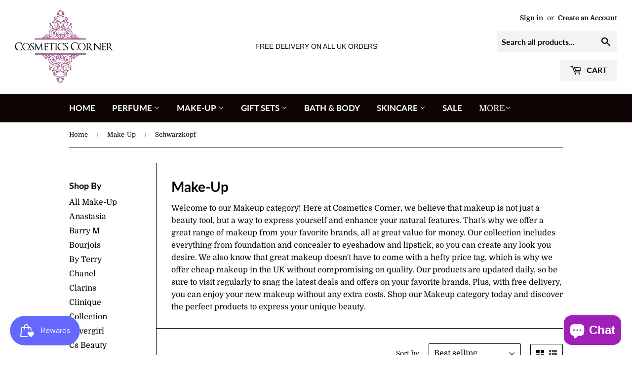

--- FILE ---
content_type: application/javascript
request_url: https://ecommplugins-trustboxsettings.trustpilot.com/coolkidstoyshop.myshopify.com.js?settings=1674256441899&shop=coolkidstoyshop.myshopify.com
body_size: 255
content:
const trustpilot_trustbox_settings = {"trustboxes":[],"activeTrustbox":0,"pageUrls":{"landing":"https://coolkidstoyshop.myshopify.com","category":"https://coolkidstoyshop.myshopify.com/collections/bath-body","product":"https://coolkidstoyshop.myshopify.com/products/12-clip-in-hair-extension-dark-brown-with-copper-highlight"}};
dispatchEvent(new CustomEvent('trustpilotTrustboxSettingsLoaded'));